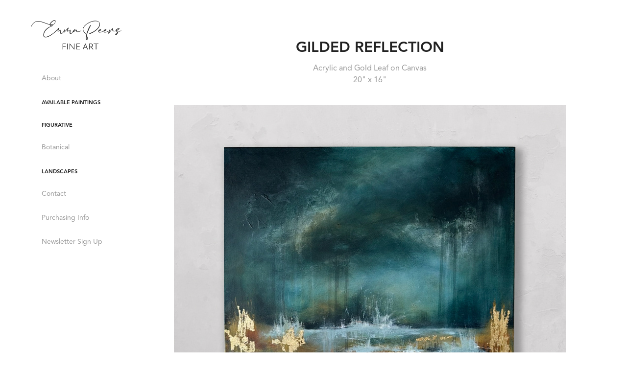

--- FILE ---
content_type: text/html; charset=utf-8
request_url: https://emmapeersart.com/gilded-reflection
body_size: 3239
content:
<!DOCTYPE HTML>
<html lang="en-US">
<head>
  <meta charset="UTF-8" />
  <meta name="viewport" content="width=device-width, initial-scale=1" />
      <meta name="keywords"  content="Original Art,Contemporary Art,Abstract Landscape paintings,Portrait Artist,Artist,queenstown art,queenstown,figurative art,new zealand art,scottish artist,new zealand artist,central otago,figurative artist" />
      <meta name="description"  content="Acrylic and Gold Leaf on Canvas
20&quot; x 16&quot;" />
      <meta name="twitter:card"  content="summary_large_image" />
      <meta name="twitter:site"  content="@AdobePortfolio" />
      <meta  property="og:title" content="Emma Peers Art - Gilded Reflection" />
      <meta  property="og:description" content="Acrylic and Gold Leaf on Canvas
20&quot; x 16&quot;" />
      <meta  property="og:image" content="https://cdn.myportfolio.com/afc84bb9-94fe-400c-a44e-60814f1e367d/333399cd-d033-4d13-af08-052265e64f65_rwc_0x0x1080x1080x1080.jpg?h=f2bc55f05d7ec238d08bcdd787b0f927" />
        <link rel="icon" href="https://cdn.myportfolio.com/afc84bb9-94fe-400c-a44e-60814f1e367d/3c7d6182-cb1a-4b5f-a005-9c487fb1ee07_carw_1x1x32.jpg?h=19658ef6d585ce2505d53a858e33c683" />
        <link rel="apple-touch-icon" href="https://cdn.myportfolio.com/afc84bb9-94fe-400c-a44e-60814f1e367d/b3a0bf4b-1a7f-4068-893b-c9e0d44b5462_carw_1x1x180.jpg?h=aff68c819e582be7476bdfd20e634f53" />
      <link rel="stylesheet" href="/dist/css/main.css" type="text/css" />
      <link rel="stylesheet" href="https://cdn.myportfolio.com/afc84bb9-94fe-400c-a44e-60814f1e367d/717829a48b5fad64747b7bf2f577ae731767123466.css?h=d243836db9e10f7d204c86b35913b676" type="text/css" />
    <link rel="canonical" href="https://emmapeersart.com/gilded-reflection" />
      <title>Emma Peers Art - Gilded Reflection</title>
    <script type="text/javascript" src="//use.typekit.net/ik/xnTTY2JL_Ths70-r2lXADr39ii69Mh1zW2MXW-m2x1qfe83JGLGmIKvDFQqawQFLw2SUFR9oFA4q5eFcjcZqFc9aZcscwcbuZ2whjRmq52JtZeFqw2jtwUGMJ6s7ZeihH6GJ3iw2IMMjgfMfH6GJzFw2IMMjgkMfqMYPUpnIg6.js?cb=35f77bfb8b50944859ea3d3804e7194e7a3173fb" async onload="
    try {
      window.Typekit.load();
    } catch (e) {
      console.warn('Typekit not loaded.');
    }
    "></script>
</head>
  <body class="transition-enabled">  <div class='page-background-video page-background-video-with-panel'>
  </div>
  <div class="js-responsive-nav">
    <div class="responsive-nav has-social">
      <div class="close-responsive-click-area js-close-responsive-nav">
        <div class="close-responsive-button"></div>
      </div>
          <nav data-hover-hint="nav">
      <div class="page-title">
        <a href="/about" >About</a>
      </div>
              <ul class="group">
                  <li class="gallery-title"><a href="/available-paintings"  >Available Paintings</a></li>
              </ul>
              <ul class="group">
                  <li class="gallery-title"><a href="/figurative"  >Figurative</a></li>
              </ul>
      <div class="link-title">
        <a href="https://www.studiopeers.com/collections/flourish-original-paintings">Botanical</a>
      </div>
              <ul class="group">
                  <li class="gallery-title"><a href="/landscapes"  >Landscapes</a></li>
              </ul>
      <div class="page-title">
        <a href="/contact" >Contact</a>
      </div>
      <div class="page-title">
        <a href="/purchasing-info" >Purchasing Info</a>
      </div>
      <div class="link-title">
        <a href="https://mailchi.mp/04069f1d864a/emma-peers-art-newsletter">Newsletter Sign Up</a>
      </div>
              <div class="social pf-nav-social" data-hover-hint="navSocialIcons">
                <ul>
                </ul>
              </div>
          </nav>
    </div>
  </div>
  <div class="site-wrap cfix js-site-wrap">
    <div class="site-container">
      <div class="site-content e2e-site-content">
        <div class="sidebar-content">
          <header class="site-header">
              <div class="logo-wrap" data-hover-hint="logo">
                    <div class="logo e2e-site-logo-text logo-image  ">
    <a href="/available-paintings" class="image-normal image-link">
      <img src="https://cdn.myportfolio.com/afc84bb9-94fe-400c-a44e-60814f1e367d/dbf4e525-64dd-435e-883b-cff5e4847a08_rwc_0x0x2823x929x4096.png?h=9bc0925aa9acb8cadf150d67e81b5cba" alt="Emma Peers">
    </a>
</div>
              </div>
  <div class="hamburger-click-area js-hamburger">
    <div class="hamburger">
      <i></i>
      <i></i>
      <i></i>
    </div>
  </div>
          </header>
              <nav data-hover-hint="nav">
      <div class="page-title">
        <a href="/about" >About</a>
      </div>
              <ul class="group">
                  <li class="gallery-title"><a href="/available-paintings"  >Available Paintings</a></li>
              </ul>
              <ul class="group">
                  <li class="gallery-title"><a href="/figurative"  >Figurative</a></li>
              </ul>
      <div class="link-title">
        <a href="https://www.studiopeers.com/collections/flourish-original-paintings">Botanical</a>
      </div>
              <ul class="group">
                  <li class="gallery-title"><a href="/landscapes"  >Landscapes</a></li>
              </ul>
      <div class="page-title">
        <a href="/contact" >Contact</a>
      </div>
      <div class="page-title">
        <a href="/purchasing-info" >Purchasing Info</a>
      </div>
      <div class="link-title">
        <a href="https://mailchi.mp/04069f1d864a/emma-peers-art-newsletter">Newsletter Sign Up</a>
      </div>
                  <div class="social pf-nav-social" data-hover-hint="navSocialIcons">
                    <ul>
                    </ul>
                  </div>
              </nav>
        </div>
        <main>
  <div class="page-container" data-context="page.page.container" data-hover-hint="pageContainer">
    <section class="page standard-modules">
        <header class="page-header content" data-context="pages" data-identity="id:p643cc439c5999aebf09c73dabee6f7691343e21c5784d2d03af9f">
            <h1 class="title preserve-whitespace">Gilded Reflection</h1>
            <p class="description">Acrylic and Gold Leaf on Canvas
20&quot; x 16&quot;</p>
        </header>
      <div class="page-content js-page-content" data-context="pages" data-identity="id:p643cc439c5999aebf09c73dabee6f7691343e21c5784d2d03af9f">
        <div id="project-canvas" class="js-project-modules modules content">
          <div id="project-modules">
              
              <div class="project-module module image project-module-image js-js-project-module"  style="padding-top: px;
padding-bottom: px;
">

  

  
     <div class="js-lightbox" data-src="https://cdn.myportfolio.com/afc84bb9-94fe-400c-a44e-60814f1e367d/6719b8d9-8eb1-4b19-896e-c9cde2c1208c.jpg?h=78f1b5cffb7f6c8c72a19e657db1c194">
           <img
             class="js-lazy e2e-site-project-module-image"
             src="[data-uri]"
             data-src="https://cdn.myportfolio.com/afc84bb9-94fe-400c-a44e-60814f1e367d/6719b8d9-8eb1-4b19-896e-c9cde2c1208c_rw_1200.jpg?h=a595233505c4e4a88026ba8649198fca"
             data-srcset="https://cdn.myportfolio.com/afc84bb9-94fe-400c-a44e-60814f1e367d/6719b8d9-8eb1-4b19-896e-c9cde2c1208c_rw_600.jpg?h=8ada6e7749b03838c11219c385605c4f 600w,https://cdn.myportfolio.com/afc84bb9-94fe-400c-a44e-60814f1e367d/6719b8d9-8eb1-4b19-896e-c9cde2c1208c_rw_1200.jpg?h=a595233505c4e4a88026ba8649198fca 800w,"
             data-sizes="(max-width: 800px) 100vw, 800px"
             width="800"
             height="0"
             style="padding-bottom: 82.17%; background: rgba(0, 0, 0, 0.03)"
             
           >
     </div>
  

</div>

              
              
              
              
              
              
              
              
              
              <div class="project-module module image project-module-image js-js-project-module"  style="padding-top: px;
padding-bottom: px;
">

  

  
     <div class="js-lightbox" data-src="https://cdn.myportfolio.com/afc84bb9-94fe-400c-a44e-60814f1e367d/12183d5f-2a57-4977-83a5-68655dd9732b.jpg?h=2a030aa4b59ff113e50b34c6fa524b18">
           <img
             class="js-lazy e2e-site-project-module-image"
             src="[data-uri]"
             data-src="https://cdn.myportfolio.com/afc84bb9-94fe-400c-a44e-60814f1e367d/12183d5f-2a57-4977-83a5-68655dd9732b_rw_1200.jpg?h=8c19778717a46fd5229028b95cced8cf"
             data-srcset="https://cdn.myportfolio.com/afc84bb9-94fe-400c-a44e-60814f1e367d/12183d5f-2a57-4977-83a5-68655dd9732b_rw_600.jpg?h=02494de7d506fe87eaefc5618e86fd7b 600w,https://cdn.myportfolio.com/afc84bb9-94fe-400c-a44e-60814f1e367d/12183d5f-2a57-4977-83a5-68655dd9732b_rw_1200.jpg?h=8c19778717a46fd5229028b95cced8cf 800w,"
             data-sizes="(max-width: 800px) 100vw, 800px"
             width="800"
             height="0"
             style="padding-bottom: 141%; background: rgba(0, 0, 0, 0.03)"
             
           >
     </div>
  

</div>

              
              
              
              
              
              
              
              
          </div>
        </div>
      </div>
    </section>
        <section class="back-to-top" data-hover-hint="backToTop">
          <a href="#"><span class="arrow">&uarr;</span><span class="preserve-whitespace">Back to Top</span></a>
        </section>
        <a class="back-to-top-fixed js-back-to-top back-to-top-fixed-with-panel" data-hover-hint="backToTop" data-hover-hint-placement="top-start" href="#">
          <svg version="1.1" id="Layer_1" xmlns="http://www.w3.org/2000/svg" xmlns:xlink="http://www.w3.org/1999/xlink" x="0px" y="0px"
           viewBox="0 0 26 26" style="enable-background:new 0 0 26 26;" xml:space="preserve" class="icon icon-back-to-top">
          <g>
            <path d="M13.8,1.3L21.6,9c0.1,0.1,0.1,0.3,0.2,0.4c0.1,0.1,0.1,0.3,0.1,0.4s0,0.3-0.1,0.4c-0.1,0.1-0.1,0.3-0.3,0.4
              c-0.1,0.1-0.2,0.2-0.4,0.3c-0.2,0.1-0.3,0.1-0.4,0.1c-0.1,0-0.3,0-0.4-0.1c-0.2-0.1-0.3-0.2-0.4-0.3L14.2,5l0,19.1
              c0,0.2-0.1,0.3-0.1,0.5c0,0.1-0.1,0.3-0.3,0.4c-0.1,0.1-0.2,0.2-0.4,0.3c-0.1,0.1-0.3,0.1-0.5,0.1c-0.1,0-0.3,0-0.4-0.1
              c-0.1-0.1-0.3-0.1-0.4-0.3c-0.1-0.1-0.2-0.2-0.3-0.4c-0.1-0.1-0.1-0.3-0.1-0.5l0-19.1l-5.7,5.7C6,10.8,5.8,10.9,5.7,11
              c-0.1,0.1-0.3,0.1-0.4,0.1c-0.2,0-0.3,0-0.4-0.1c-0.1-0.1-0.3-0.2-0.4-0.3c-0.1-0.1-0.1-0.2-0.2-0.4C4.1,10.2,4,10.1,4.1,9.9
              c0-0.1,0-0.3,0.1-0.4c0-0.1,0.1-0.3,0.3-0.4l7.7-7.8c0.1,0,0.2-0.1,0.2-0.1c0,0,0.1-0.1,0.2-0.1c0.1,0,0.2,0,0.2-0.1
              c0.1,0,0.1,0,0.2,0c0,0,0.1,0,0.2,0c0.1,0,0.2,0,0.2,0.1c0.1,0,0.1,0.1,0.2,0.1C13.7,1.2,13.8,1.2,13.8,1.3z"/>
          </g>
          </svg>
        </a>
  </div>
              <footer class="site-footer" data-hover-hint="footer">
                  <div class="social pf-footer-social" data-context="theme.footer" data-hover-hint="footerSocialIcons">
                    <ul>
                    </ul>
                  </div>
                <div class="footer-text">
                  All Artwork is the copyright of Emma Peers.   Images may not be used without my permission.
                </div>
              </footer>
        </main>
      </div>
    </div>
  </div>
</body>
<script type="text/javascript">
  // fix for Safari's back/forward cache
  window.onpageshow = function(e) {
    if (e.persisted) { window.location.reload(); }
  };
</script>
  <script type="text/javascript">var __config__ = {"page_id":"p643cc439c5999aebf09c73dabee6f7691343e21c5784d2d03af9f","theme":{"name":"basic"},"pageTransition":true,"linkTransition":true,"disableDownload":true,"localizedValidationMessages":{"required":"This field is required","Email":"This field must be a valid email address"},"lightbox":{"enabled":true,"color":{"opacity":0.94,"hex":"#fff"}},"cookie_banner":{"enabled":false}};</script>
  <script type="text/javascript" src="/site/translations?cb=35f77bfb8b50944859ea3d3804e7194e7a3173fb"></script>
  <script type="text/javascript" src="/dist/js/main.js?cb=35f77bfb8b50944859ea3d3804e7194e7a3173fb"></script>
</html>


--- FILE ---
content_type: text/css;charset=UTF-8
request_url: https://cdn.myportfolio.com/afc84bb9-94fe-400c-a44e-60814f1e367d/717829a48b5fad64747b7bf2f577ae731767123466.css?h=d243836db9e10f7d204c86b35913b676
body_size: 71001
content:
.site-header:after, .site-content:after, .logo-wrap:after {
  clear: both;
  content: '';
  display: table; }

/*! normalize.css v3.0.1 | MIT License | git.io/normalize */
/**
   * 1. Set default font family to sans-serif.
   * 2. Prevent iOS text size adjust after orientation change, without disabling
   *    user zoom.
   */
html {
  font-family: sans-serif;
  /* 1 */
  -ms-text-size-adjust: 100%;
  /* 2 */
  -webkit-text-size-adjust: 100%;
  /* 2 */ }

/**
   * Remove default margin.
   */
body {
  margin: 0; }

/* HTML5 display definitions
     ========================================================================== */
/**
   * Correct `block` display not defined for any HTML5 element in IE 8/9.
   * Correct `block` display not defined for `details` or `summary` in IE 10/11 and Firefox.
   * Correct `block` display not defined for `main` in IE 11.
   */
article,
aside,
details,
figcaption,
figure,
footer,
header,
hgroup,
main,
nav,
section,
summary {
  display: block; }

/**
   * 1. Correct `inline-block` display not defined in IE 8/9.
   * 2. Normalize vertical alignment of `progress` in Chrome, Firefox, and Opera.
   */
audio,
canvas,
progress,
video {
  display: inline-block;
  /* 1 */
  vertical-align: baseline;
  /* 2 */ }

/**
   * Prevent modern browsers from displaying `audio` without controls.
   * Remove excess height in iOS 5 devices.
   */
audio:not([controls]) {
  display: none;
  height: 0; }

/**
   * Address `[hidden]` styling not present in IE 8/9/10.
   * Hide the `template` element in IE 8/9/11, Safari, and Firefox < 22.
   */
[hidden],
template {
  display: none; }

/* Links
     ========================================================================== */
/**
   * Remove the gray background color from active links in IE 10.
   */
a {
  background: transparent; }

/**
   * Improve readability when focused and also mouse hovered in all browsers.
   */
a:active,
a:focus,
a:hover {
  outline: 0; }

/* Text-level semantics
     ========================================================================== */
/**
   * Address styling not present in IE 8/9/10/11, Safari, and Chrome.
   */
abbr[title] {
  border-bottom: 1px dotted; }

/**
   * Address style set to `bolder` in Firefox 4+, Safari, and Chrome.
   */
b,
strong {
  font-weight: bold; }

/**
   * Address styling not present in Safari and Chrome.
   */
dfn {
  font-style: italic; }

/**
   * Address variable `h1` font-size and margin within `section` and `article`
   * contexts in Firefox 4+, Safari, and Chrome.
   */
h1 {
  font-size: 2em;
  margin: 0.67em 0; }

/**
   * Address styling not present in IE 8/9.
   */
mark {
  background: #ff0;
  color: #000; }

/**
   * Address inconsistent and variable font size in all browsers.
   */
small {
  font-size: 80%; }

/**
   * Prevent `sub` and `sup` affecting `line-height` in all browsers.
   */
sub,
sup {
  font-size: 75%;
  line-height: 0;
  position: relative;
  vertical-align: baseline; }

sup {
  top: -0.5em; }

sub {
  bottom: -0.25em; }

/* Embedded content
     ========================================================================== */
/**
   * Remove border when inside `a` element in IE 8/9/10.
   */
img {
  border: 0; }

/**
   * Correct overflow not hidden in IE 9/10/11.
   */
svg:not(:root) {
  overflow: hidden; }

/* Grouping content
     ========================================================================== */
/**
   * Address margin not present in IE 8/9 and Safari.
   */
figure {
  margin: 1em 40px; }

/**
   * Address differences between Firefox and other browsers.
   */
hr {
  -moz-box-sizing: content-box;
  box-sizing: content-box;
  height: 0; }

/**
   * Contain overflow in all browsers.
   */
pre {
  overflow: auto; }

/**
   * Address odd `em`-unit font size rendering in all browsers.
   */
code,
kbd,
pre,
samp {
  font-family: monospace, monospace;
  font-size: 1em; }

/* Forms
     ========================================================================== */
/**
   * Known limitation: by default, Chrome and Safari on OS X allow very limited
   * styling of `select`, unless a `border` property is set.
   */
/**
   * 1. Correct color not being inherited.
   *    Known issue: affects color of disabled elements.
   * 2. Correct font properties not being inherited.
   * 3. Address margins set differently in Firefox 4+, Safari, and Chrome.
   */
button,
input,
optgroup,
select,
textarea {
  color: inherit;
  /* 1 */
  font: inherit;
  /* 2 */
  margin: 0;
  /* 3 */ }

/**
   * Address `overflow` set to `hidden` in IE 8/9/10/11.
   */
button {
  overflow: visible; }

/**
   * Address inconsistent `text-transform` inheritance for `button` and `select`.
   * All other form control elements do not inherit `text-transform` values.
   * Correct `button` style inheritance in Firefox, IE 8/9/10/11, and Opera.
   * Correct `select` style inheritance in Firefox.
   */
button,
select {
  text-transform: none; }

/**
   * 1. Avoid the WebKit bug in Android 4.0.* where (2) destroys native `audio`
   *    and `video` controls.
   * 2. Correct inability to style clickable `input` types in iOS.
   * 3. Improve usability and consistency of cursor style between image-type
   *    `input` and others.
   */
button,
html input[type="button"],
input[type="reset"],
input[type="submit"] {
  -webkit-appearance: button;
  /* 2 */
  cursor: pointer;
  /* 3 */ }

/**
   * Re-set default cursor for disabled elements.
   */
button[disabled],
html input[disabled] {
  cursor: default; }

/**
   * Remove inner padding and border in Firefox 4+.
   */
button::-moz-focus-inner,
input::-moz-focus-inner {
  border: 0;
  padding: 0; }

/**
   * Address Firefox 4+ setting `line-height` on `input` using `!important` in
   * the UA stylesheet.
   */
input {
  line-height: normal; }

/**
   * It's recommended that you don't attempt to style these elements.
   * Firefox's implementation doesn't respect box-sizing, padding, or width.
   *
   * 1. Address box sizing set to `content-box` in IE 8/9/10.
   * 2. Remove excess padding in IE 8/9/10.
   */
input[type="checkbox"],
input[type="radio"] {
  box-sizing: border-box;
  /* 1 */
  padding: 0;
  /* 2 */ }

/**
   * Fix the cursor style for Chrome's increment/decrement buttons. For certain
   * `font-size` values of the `input`, it causes the cursor style of the
   * decrement button to change from `default` to `text`.
   */
input[type="number"]::-webkit-inner-spin-button,
input[type="number"]::-webkit-outer-spin-button {
  height: auto; }

/**
   * 1. Address `appearance` set to `searchfield` in Safari and Chrome.
   * 2. Address `box-sizing` set to `border-box` in Safari and Chrome
   *    (include `-moz` to future-proof).
   */
input[type="search"] {
  -webkit-appearance: textfield;
  /* 1 */
  -moz-box-sizing: content-box;
  -webkit-box-sizing: content-box;
  /* 2 */
  box-sizing: content-box; }

/**
   * Remove inner padding and search cancel button in Safari and Chrome on OS X.
   * Safari (but not Chrome) clips the cancel button when the search input has
   * padding (and `textfield` appearance).
   */
input[type="search"]::-webkit-search-cancel-button,
input[type="search"]::-webkit-search-decoration {
  -webkit-appearance: none; }

/**
   * Define consistent border, margin, and padding.
   */
fieldset {
  border: 0;
  margin: 0;
  padding: 0; }

/**
   * 1. Correct `color` not being inherited in IE 8/9/10/11.
   * 2. Remove padding so people aren't caught out if they zero out fieldsets.
   */
legend {
  border: 0;
  /* 1 */
  padding: 0;
  /* 2 */ }

/**
   * Remove default vertical scrollbar in IE 8/9/10/11.
   */
textarea {
  overflow: auto; }

/**
   * Don't inherit the `font-weight` (applied by a rule above).
   * NOTE: the default cannot safely be changed in Chrome and Safari on OS X.
   */
optgroup {
  font-weight: bold; }

/* Tables
     ========================================================================== */
/**
   * Remove most spacing between table cells.
   */
table {
  border-collapse: collapse;
  border-spacing: 0; }

td,
th {
  padding: 0; }

* {
  box-sizing: border-box; }

html {
  -webkit-font-smoothing: antialiased;
  text-rendering: optimizeLegibility; }

ul {
  margin: 0;
  padding: 0; }
  ul li {
    list-style-type: none; }

img {
  vertical-align: top; }

p {
  margin: 0; }

a {
  text-decoration: none; }

html,
body {
  min-height: 100%; }

.italic {
  font-style: italic; }

.underline {
  text-decoration: underline; }

.strikethrough {
  text-decoration: line-through; }

.bold {
  font-weight: bold; }

.cfix:after {
  clear: both;
  content: ' ';
  display: block;
  height: 0;
  line-height: 0;
  overflow: hidden;
  visibility: hidden; }

html {
  background-color: #fff;
  /* stylelint-disable function-url-quotes */
  background-image: url("");
  /* stylelint-enable function-url-quotes */
  background-position: top left;
  background-repeat: no-repeat;
  background-size: contain; }
  html:before {
    background-color: #000;
    display: none;
    opacity: calc(30 * 0.01); }

.site-container {
  float: none;
  margin-left: auto;
  margin-right: auto;
  max-width: 1400px; }

html .page-background-video .video-wrap {
  left: 0;
  width: 100%; }

.image-left .page-background-video .video-wrap {
  left: 50vw;
  width: 50vw; }

.image-right .page-background-video .video-wrap {
  width: 50vw; }

.example-site-footer {
  background: rgba(37, 38, 42, 0.94);
  bottom: 0;
  color: #fff;
  display: inline-block;
  font-family: 'Helvetica Neue', sans-serif;
  font-size: 14px;
  left: 0;
  padding: 0 20px 0 0;
  position: fixed;
  width: 100%;
  z-index: 4; }
  .example-site-footer .icon {
    fill: #fff;
    float: left; }
  .example-site-footer .content-left,
  .example-site-footer .content-right {
    height: 70px; }
  .example-site-footer .content-left {
    float: left; }
  .example-site-footer .content-right {
    float: right; }

.example-footer-content {
  -webkit-transform: translateY(-50%);
  -moz-transform: translateY(-50%);
  -ms-transform: translateY(-50%);
  -o-transform: translateY(-50%);
  transform: translateY(-50%);
  display: inline-block;
  position: relative;
  top: 50%; }

.example-footer-link {
  border-bottom: 1px solid #fff;
  color: #fff; }
  .example-footer-link:hover {
    border-bottom-width: 0; }

@media (max-width: 932px) {
  .example-site-footer .desktop {
    display: none; }
  .example-site-footer .mobile {
    text-transform: capitalize; } }

html {
  position: relative; }
  html:before {
    content: '';
    height: 100%;
    left: 0;
    position: fixed;
    top: 0;
    width: 100%; }

.site-wrap,
.site-container {
  position: relative;
  width: 100%; }

.site-wrap:before {
  content: '';
  height: 100%;
  left: 0;
  position: absolute;
  top: 0;
  width: 100%; }

.site-header {
  position: relative; }

.theme-container:before {
  content: '';
  height: 100%;
  left: 0;
  position: absolute;
  top: 0;
  width: 100%; }

.responsive-nav {
  display: none;
  opacity: 0;
  visibility: hidden; }

.project-cover .separator:last-child,
.project-header .fields .separator:last-child {
  display: none; }

.preserve-whitespace {
  white-space: pre-wrap; }

.preserve-whitespace--nowrap {
  white-space: pre; }

.page-background-video .video-wrap {
  height: 100vh;
  left: 80px;
  overflow: hidden;
  position: fixed;
  top: 0;
  width: calc(100vw - 80px);
  z-index: -1; }
  .image-right .page-background-video .video-wrap {
    width: 50vw; }
  .image-left .page-background-video .video-wrap {
    left: 50%;
    width: 50vw; }

.page-background-video .renditions-video {
  font-family: 'object-fit: cover;';
  height: 100%;
  left: 0;
  object-fit: cover;
  position: relative;
  top: 0;
  width: 100%; }

.page-background-video-with-panel .video-wrap {
  left: 260px;
  width: calc(100vw - 260px); }
  .image-right .page-background-video-with-panel .video-wrap {
    left: 260px;
    width: calc(50vw - 130px); }
  .image-left .page-background-video-with-panel .video-wrap {
    left: calc(50% + 130px);
    width: calc(50vw - 130px); }

.image-right .page-background-video-with-panel .video-wrap {
  left: 0;
  width: 50vw; }

.image-left .page-background-video-with-panel .video-wrap {
  left: 50%;
  width: 50vw; }

.mp4-image {
  display: none !important;
  font-family: 'object-fit: cover;';
  height: 100%;
  left: 0;
  object-fit: cover;
  position: relative;
  top: 0;
  width: 100%; }

@supports (-webkit-overflow-scrolling: touch) {
  .video-wrap .renditions-video {
    display: none; }
  .video-wrap .mp4-image {
    display: block !important; } }

.logo,
.logo-secondary {
  clear: both;
  word-wrap: break-word; }
  .logo img,
  .logo-secondary img {
    max-width: 100%; }
  .logo a,
  .logo-secondary a {
    color: inherit; }
  .logo .image-link,
  .logo-secondary .image-link {
    display: inline-block;
    max-width: 100%; }
  .logo .image-rollover,
  .logo .image-scroll,
  .logo-secondary .image-rollover,
  .logo-secondary .image-scroll {
    display: none; }
  .logo.logo-text,
  .logo-secondary.logo-text {
    width: 100%; }
  .logo.has-rollover.hoverable:hover .image-link,
  .logo-secondary.has-rollover.hoverable:hover .image-link {
    display: none; }
  .logo.has-rollover.hoverable:hover .image-link.image-rollover,
  .logo-secondary.has-rollover.hoverable:hover .image-link.image-rollover {
    display: block; }
  .on-scroll .logo.has-scroll .image-normal,
  .on-scroll .logo.has-scroll .image-rollover, .on-scroll
  .logo-secondary.has-scroll .image-normal,
  .on-scroll
  .logo-secondary.has-scroll .image-rollover {
    display: none !important; }
  .on-scroll .logo.has-scroll .image-scroll, .on-scroll
  .logo-secondary.has-scroll .image-scroll {
    display: inline-block; }

.logo-image,
.logo-secondary-image {
  width: 100%; }

.social {
  font-size: 0; }
  .social li {
    display: inline-block; }
    .social li:first-child {
      padding-left: 0 !important; }
    .social li:last-child {
      padding-right: 0 !important; }
    .social li svg {
      vertical-align: middle; }
  .social a {
    display: block;
    text-align: center; }

.masthead {
  overflow: hidden;
  position: relative; }
  .masthead .video-wrap {
    height: 100%;
    left: 0;
    overflow: hidden;
    position: absolute;
    top: 0;
    width: 100%; }
  .masthead video {
    font-family: 'object-fit: cover;';
    height: 100%;
    left: 0;
    object-fit: cover;
    top: 0;
    width: 100%; }
  .masthead:after {
    content: '';
    height: 100%;
    left: 0;
    position: absolute;
    top: 0;
    width: 100%; }
  .masthead h1,
  .masthead p {
    width: 100%;
    word-wrap: break-word; }

.masthead,
.masthead-placeholder {
  width: 100%; }

.masthead-placeholder {
  opacity: 0;
  position: relative !important;
  z-index: -1; }

.masthead-contents,
.masthead-text {
  width: 100%; }

.masthead-contents {
  height: 100%;
  top: 0;
  z-index: 1; }

.masthead,
.masthead-contents {
  display: -webkit-box;
  display: -moz-box;
  display: box;
  display: -webkit-flex;
  display: -moz-flex;
  display: -ms-flexbox;
  display: flex;
  -webkit-box-align: center;
  -moz-box-align: center;
  box-align: center;
  -webkit-align-items: center;
  -moz-align-items: center;
  -ms-align-items: center;
  -o-align-items: center;
  align-items: center;
  -ms-flex-align: center; }

.masthead-arrow-container {
  cursor: pointer;
  height: 40px;
  width: 60px; }

.masthead-arrow {
  -webkit-transform: rotate(45deg) translateY(-15px) translateX(5px);
  -moz-transform: rotate(45deg) translateY(-15px) translateX(5px);
  -ms-transform: rotate(45deg) translateY(-15px) translateX(5px);
  -o-transform: rotate(45deg) translateY(-15px) translateX(5px);
  transform: rotate(45deg) translateY(-15px) translateX(5px);
  border-bottom: 1px solid transparent;
  border-right: 1px solid transparent;
  bottom: 5px;
  height: 30px;
  position: absolute;
  width: 30px; }

.masthead-button {
  cursor: pointer;
  display: inline-block;
  vertical-align: middle; }
  .masthead-button + .masthead-button-spacer + .masthead-button {
    margin-left: 17px; }

.masthead-button-spacer {
  display: none; }

@media (max-width: 540px) {
  .masthead-button + .masthead-button-spacer {
    display: block;
    height: 17px; }
    .masthead-button + .masthead-button-spacer + .masthead-button {
      margin-left: 0; } }

.site-footer {
  clear: both;
  display: block; }

.cookie-banner {
  bottom: 0;
  display: none;
  position: fixed;
  text-align: center;
  z-index: 99999; }
  .cookie-banner.show {
    display: block; }
  .cookie-banner p {
    font-size: 18px;
    line-height: 1.222;
    margin: 24px;
    max-width: calc(100% - 84px); }
    @media (max-width: 932px) {
      .cookie-banner p {
        font-size: 16px; } }
  .cookie-banner a {
    color: inherit;
    margin-left: 10px;
    text-decoration: underline; }
  .cookie-banner .close-btn {
    position: absolute;
    right: 20px;
    top: 50%;
    transform: translateY(-50%);
    width: 16px; }

.site-content {
  margin-left: 5%;
  margin-right: 5%;
  width: 90%; }

.sidebar-content,
main {
  float: left; }

main {
  width: 80%; }

.sidebar-content {
  margin-right: 1%;
  width: 19%; }

.logo-wrap {
  max-width: 100%;
  float: left;
  padding-bottom: 8px;
  padding-top: 41px;
  width: 84%; }

.logo-text {
  float: left;
  text-align: left; }

.logo-image {
  max-width: 100%;
  float: left;
  text-align: left; }

.logo-secondary-text {
  float: left;
  text-align: left; }

.logo-secondary-image {
  max-width: 100%;
  margin-left: auto;
  margin-right: auto;
  text-align: center; }

.logo {
  font-family: jdgv;
  font-size: 18px;
  font-style: normal;
  font-weight: 400;
  line-height: 28px;
  padding-bottom: 0px;
  padding-left: 0%;
  padding-right: 0%;
  padding-top: 0px;
  text-transform: none; }
  .logo,
  .logo a {
    color: #222; }
  .logo a:hover {
    color: #222;
    font-style: normal;
    font-weight: 400;
    text-transform: none; }

.logo-secondary {
  font-family: jdgv;
  font-size: 14px;
  font-style: normal;
  font-weight: 400;
  line-height: 14px;
  padding-bottom: 0px;
  padding-left: 0%;
  padding-right: 0%;
  padding-top: 20px;
  text-transform: none; }
  .logo-secondary,
  .logo-secondary a {
    color: #222; }
  .logo-secondary a:hover {
    color: #222;
    font-style: normal;
    font-weight: 400;
    text-transform: none; }

nav {
  float: none;
  margin-left: auto;
  margin-right: auto;
  max-width: 100%;
  padding-bottom: 0px;
  padding-top: 41px;
  width: 80.5%; }
  nav .gallery-title a {
    color: #222;
    font-family: jdgv;
    font-size: 11px;
    font-style: normal;
    font-weight: 700;
    line-height: 13px;
    text-transform: uppercase; }
    nav .gallery-title a:hover {
      color: #999;
      font-style: normal;
      font-weight: 700;
      text-transform: uppercase; }
    nav .gallery-title a.active {
      color: #222;
      font-style: normal;
      font-weight: 700;
      text-transform: uppercase; }
  nav .project-title a {
    color: #999;
    font-family: jdgv;
    font-size: 14px;
    font-style: normal;
    font-weight: 400;
    line-height: 18px;
    text-transform: none; }
    nav .project-title a:hover {
      color: #222;
      font-style: normal;
      font-weight: 400;
      text-transform: none; }
    nav .project-title a.active {
      color: #222;
      font-style: normal;
      font-weight: 400;
      text-transform: none; }
  nav .page-title a {
    color: #999;
    font-family: jdgv;
    font-size: 14px;
    font-style: normal;
    font-weight: 400;
    line-height: 18px;
    text-transform: none; }
    nav .page-title a:hover {
      color: #222;
      font-style: normal;
      font-weight: 400;
      text-transform: none; }
    nav .page-title a.active {
      color: #222;
      font-style: normal;
      font-weight: 400;
      text-transform: none; }
  nav .link-title a {
    color: #999;
    font-family: jdgv;
    font-size: 14px;
    font-style: normal;
    font-weight: 400;
    line-height: 18px;
    text-transform: none; }
    nav .link-title a:hover {
      color: #222;
      font-style: normal;
      font-weight: 400;
      text-transform: none; }

nav .group {
  padding-bottom: 8px;
  padding-top: 0px; }

nav .gallery-title {
  padding-bottom: 20px;
  padding-top: 0px;
  text-align: left; }

nav .project-title {
  padding-bottom: 10px;
  padding-top: 0px;
  text-align: left; }

nav .page-title {
  padding-bottom: 30px;
  padding-top: 0px;
  text-align: left; }

nav .link-title {
  padding-bottom: 30px;
  padding-top: 0px;
  text-align: left; }

.pf-nav-social {
  text-align: left; }
  .pf-nav-social li {
    padding-top: 0px;
    padding-bottom: 15px;
    padding-left: 0px;
    padding-right: 15px; }
  .pf-nav-social a:hover svg {
    fill: #222;
    opacity: 1; }
  .pf-nav-social svg {
    fill: #999;
    height: 30px;
    opacity: 1;
    width: 30px; }
  @media (max-width: 932px) {
    .pf-nav-social li {
      padding-top: 0px;
      padding-bottom: 12px;
      padding-left: 0px;
      padding-right: 12px; } }
  @media (max-width: 540px) {
    .pf-nav-social li {
      padding-top: 0px;
      padding-bottom: 10px;
      padding-left: 0px;
      padding-right: 10px; } }

.pf-footer-social {
  text-align: center; }
  .pf-footer-social li {
    padding-top: 0px;
    padding-bottom: 30px;
    padding-left: 0px;
    padding-right: 15px; }
  .pf-footer-social a:hover svg {
    fill: #222;
    opacity: 1; }
  .pf-footer-social svg {
    fill: #999;
    height: 30px;
    opacity: 1;
    width: 30px; }
  @media (max-width: 932px) {
    .pf-footer-social li {
      padding-top: 0px;
      padding-bottom: 24px;
      padding-left: 0px;
      padding-right: 12px; } }
  @media (max-width: 540px) {
    .pf-footer-social li {
      padding-top: 0px;
      padding-bottom: 20px;
      padding-left: 0px;
      padding-right: 10px; } }

.masthead-social {
  text-align: center; }
  .masthead-social li {
    padding-top: 40px;
    padding-bottom: 15px;
    padding-left: 0px;
    padding-right: 15px; }
  .masthead-social a:hover svg {
    fill: #ffffff;
    opacity: 1; }
  .masthead-social svg {
    fill: #ffffff;
    height: 30px;
    opacity: 1;
    width: 30px; }
  @media (max-width: 932px) {
    .masthead-social li {
      padding-top: 32px;
      padding-bottom: 12px;
      padding-left: 0px;
      padding-right: 12px; } }
  @media (max-width: 540px) {
    .masthead-social li {
      padding-top: 26px;
      padding-bottom: 10px;
      padding-left: 0px;
      padding-right: 10px; } }

.masthead {
  background-color: #eeeeee;
  -webkit-box-pack: center;
  -moz-box-pack: center;
  box-pack: center;
  -webkit-justify-content: center;
  -moz-justify-content: center;
  -ms-justify-content: center;
  -o-justify-content: center;
  justify-content: center;
  -ms-flex-pack: center;
  height: 100vh;
  margin-bottom: 0px;
  padding-left: 0%;
  padding-right: 0%; }
  .masthead:after {
    display: none; }
  .masthead h1 {
    color: #ffffff;
    font-family: jdgv;
    font-size: 80px;
    font-style: normal;
    font-weight: bold;
    line-height: 80px;
    margin-bottom: 40px;
    margin-top: 0px;
    text-align: center;
    text-transform: none; }
  .masthead p {
    color: #ffffff;
    font-family: jdgv;
    font-size: 24px;
    font-style: normal;
    font-weight: normal;
    line-height: 28px;
    margin-bottom: 0px;
    margin-top: 0px;
    text-align: center;
    text-transform: none; }

.masthead-contents {
  max-width: 800px; }

.masthead-buttons {
  padding-top: 30px;
  text-align: center; }

.masthead-button-1 {
  border: 1px solid rgba(255, 255, 255, 0.6);
  border-radius: 5px;
  color: #ffffff;
  font-family: jdgv;
  font-size: 12px;
  font-style: normal;
  font-weight: bold;
  height: 40px;
  line-height: 40px;
  padding-left: 30px;
  padding-right: 30px;
  text-transform: uppercase; }
  .masthead-button-1:hover {
    border: 1px solid rgba(255, 255, 255, 0.3);
    color: #ffffff;
    font-style: normal;
    font-weight: bold;
    text-transform: uppercase; }

@media (max-width: 932px) {
  .masthead {
    margin-bottom: 0px;
    padding-left: 0;
    padding-right: 0; }
    .masthead h1 {
      font-size: 34px;
      line-height: 34px;
      margin-bottom: 20px;
      margin-top: 0px; }
    .masthead p {
      font-size: 15px;
      line-height: 18px;
      margin-bottom: 0px;
      margin-top: 0px; }
  .masthead-buttons {
    padding-top: 18px; }
  .masthead-button-1 {
    font-size: 12px;
    height: 38px;
    line-height: 38px; } }

@media (min-width: 541px) and (max-width: 932px) and (min-height: 1118.4px) {
  .masthead {
    height: 80vh; } }

@media (max-width: 540px) and (min-height: 648px) {
  .masthead {
    height: 80vh; } }

@media (max-width: 540px) {
  .masthead {
    margin-bottom: 0px; }
    .masthead h1 {
      font-size: 29px;
      line-height: 29px;
      margin-bottom: 18px;
      margin-top: 0px; }
    .masthead p {
      font-size: 14px;
      line-height: 20px;
      margin-bottom: 0px;
      margin-top: 0px; }
  .masthead-buttons {
    padding-top: 16px; }
  .masthead-button-1 {
    font-size: 12px;
    height: 35px;
    line-height: 35px; } }

.site-footer {
  font-family: jdgv;
  font-size: 12px;
  font-style: normal;
  font-weight: 400;
  line-height: 16px;
  padding-bottom: 60px;
  padding-left: 0px;
  padding-right: 0px;
  padding-top: 60px;
  text-align: center;
  text-transform: none;
  width: 100%; }
  .site-footer,
  .site-footer a {
    color: #ddd; }

@media (max-width: 932px) {
  .site-footer {
    font-size: 12px;
    line-height: 16px;
    padding-bottom: 28px;
    padding-top: 28px; } }

@media (max-width: 540px) {
  .site-footer {
    font-size: 12px;
    line-height: 16px;
    padding-bottom: 25px;
    padding-top: 25px; } }

.cookie-banner {
  font-family: jdgv;
  width: 100%; }
  .cookie-banner .close-btn {
    cursor: pointer; }

.lightbox-content {
  height: 100%; }
  .lightbox-content .grid__image-caption {
    font-family: jdgv; }

#lightbox-wrap,
#lightbox-inner-wrap {
  height: 100%; }

.grid__image-caption,
.grid__image-caption-lightbox {
  font-family: jdgv; }

.hamburger-click-area {
  -webkit-transform: translateY(-50%);
  -moz-transform: translateY(-50%);
  -ms-transform: translateY(-50%);
  -o-transform: translateY(-50%);
  transform: translateY(-50%);
  cursor: pointer;
  display: none;
  padding: 30px 5%;
  position: absolute;
  right: -5%;
  -webkit-tap-highlight-color: transparent;
  top: 50%; }

.hamburger {
  position: relative;
  width: 24px; }
  .hamburger i {
    display: block;
    height: 2px;
    margin-bottom: 4px; }
    .hamburger i:last-child {
      margin-bottom: 0; }

@media (max-width: 932px) {
  nav {
    display: none;
    padding: 0;
    width: 100%; }
  .site-header {
    padding: 40px 0; }
  .logo-wrap {
    max-width: 100%;
    padding: 0;
    width: 100%; }
  .logo {
    max-width: 100%;
    padding: 0 39px 0 0; }
  .logo-image {
    margin-bottom: -5px;
    margin-top: -5px; }
    .logo-image img {
      max-height: 60px; }
  .logo-text {
    /* stylelint-disable length-zero-no-unit */ }
  .logo-secondary {
    display: none; }
  .close-responsive-button {
    top: 40px; }
  .hamburger-click-area {
    display: block; }
  .hamburger i {
    background-color: #000000; }
  main,
  .site-container {
    width: 100%; }
  .site-content {
    margin: 0;
    padding: 0 5%;
    width: 100%; }
  .responsive-nav {
    background-color: #fff;
    bottom: 0;
    display: flex;
    height: 100%;
    left: 0;
    overflow: auto;
    -webkit-overflow-scrolling: touch;
    padding: 50px 5% 0;
    position: fixed;
    right: 0;
    text-align: center;
    top: 0;
    transition: visibility 0s ease 0.2s, opacity 0.2s ease 0s;
    z-index: 99999; }
    .responsive-nav nav {
      float: none;
      margin: auto;
      max-width: 100%;
      width: 100%; }
    .responsive-nav.has-social nav {
      padding-bottom: 80px; }
    .responsive-nav .nav-container {
      width: 100%; }
    .responsive-nav .page-title,
    .responsive-nav .project-title,
    .responsive-nav .link-title,
    .responsive-nav .gallery-title {
      display: block;
      text-align: center; }
      .responsive-nav .page-title a,
      .responsive-nav .project-title a,
      .responsive-nav .link-title a,
      .responsive-nav .gallery-title a {
        font-size: 22px;
        line-height: 32px; }
    .responsive-nav .page-title,
    .responsive-nav .project-title,
    .responsive-nav .link-title,
    .responsive-nav .gallery-title {
      padding: 0 0 30px; }
    .responsive-nav .group {
      padding: 0; }
    .responsive-nav .social {
      text-align: center;
      width: 100%;
      background-color: #fff;
      border-top: 1px solid rgba(0, 0, 0, 0.08);
      bottom: 0;
      left: 0;
      margin: 0;
      min-height: 80px;
      overflow-x: auto;
      overflow-y: hidden;
      padding: 5%;
      position: fixed; }
      .responsive-nav .social ul {
        white-space: nowrap; }
      .responsive-nav .social svg {
        width: 42px; }
      .responsive-nav .social li {
        display: inline-block;
        float: none !important;
        padding: 0 20px 0 0; }
        .responsive-nav .social li:last-child {
          padding-right: 0; }
  .close-responsive-click-area {
    cursor: pointer;
    padding: 50px 6%;
    position: fixed;
    right: 0;
    -webkit-tap-highlight-color: transparent;
    top: 0; }
  .close-responsive-button {
    height: 20px;
    position: fixed;
    right: 5%;
    width: 20px; }
    .close-responsive-button:before, .close-responsive-button:after {
      background-color: #000000;
      content: '';
      display: block;
      height: 20px;
      left: 50%;
      position: absolute;
      width: 2px; }
    .close-responsive-button:before {
      -webkit-transform: rotate(45deg);
      -moz-transform: rotate(45deg);
      -ms-transform: rotate(45deg);
      -o-transform: rotate(45deg);
      transform: rotate(45deg); }
    .close-responsive-button:after {
      -webkit-transform: rotate(-45deg);
      -moz-transform: rotate(-45deg);
      -ms-transform: rotate(-45deg);
      -o-transform: rotate(-45deg);
      transform: rotate(-45deg); }
  .show-responsive-nav {
    overflow: hidden; }
    .show-responsive-nav .responsive-nav {
      opacity: 1;
      transition: visibility 0s ease 0s, opacity 0.2s ease 0s;
      visibility: visible; }
      .show-responsive-nav .responsive-nav nav {
        display: block; }
    .show-responsive-nav .site-header,
    .show-responsive-nav .site-container {
      display: none; }
  .site-footer {
    padding-left: 0;
    padding-right: 0;
    width: 100%; } }

@media (max-width: 540px) {
  .close-responsive-click-area {
    padding: 40px 10%; }
  .close-responsive-button {
    top: 30px; }
  .site-header {
    padding-bottom: 30px;
    padding-top: 30px; }
  .logo {
    /* stylelint-disable length-zero-no-unit */ } }

@media (max-width: 932px) {
  .sidebar-content {
    float: none;
    margin-right: 0;
    width: auto; }
  main {
    padding-top: 0; } }

/* stylelint-disable block-no-empty */
/* stylelint-enable block-no-empty */

.other-projects:after, .other-projects .title-wrapper:after, .page-content:after, .project-module:after, .other-projects .project-cover .details-inner:after {
  clear: both;
  content: '';
  display: table; }

.back-to-top .arrow {
  margin-right: 10px; }

.back-to-top-fixed {
  position: fixed;
  z-index: 3; }

.icon-back-to-top {
  -webkit-transform: translateX(-50%) translateY(-50%);
  -moz-transform: translateX(-50%) translateY(-50%);
  -ms-transform: translateX(-50%) translateY(-50%);
  -o-transform: translateX(-50%) translateY(-50%);
  transform: translateX(-50%) translateY(-50%);
  display: block;
  left: 50%;
  position: absolute;
  top: 50%; }

.project-module-button {
  margin: 0 auto; }

.button-container {
  margin: 0 auto;
  text-align: center; }

.button-module {
  align-items: center;
  cursor: pointer;
  display: inline-flex;
  margin: 0 auto;
  max-width: 100%;
  overflow: hidden;
  white-space: nowrap;
  word-break: keep-all; }
  .button-module::before, .button-module::after {
    content: '';
    display: block; }

.other-projects {
  width: 100%; }
  .other-projects .title-wrapper {
    display: block;
    width: 100%; }
  .other-projects .project-cover {
    clear: none;
    float: left;
    position: relative; }
    .other-projects .project-cover .editable-button {
      display: none; }

.other-projects-title {
  display: inline-block; }

.page-header .title,
.page-header .description,
.page-header .date,
.page-header .custom1,
.page-header .custom2 {
  margin: 0 auto; }

.page-header .description {
  white-space: pre-line;
  word-wrap: break-word; }

.page img,
.page object {
  display: block;
  margin: 0 auto;
  max-width: 100%; }

.page-content {
  clear: both; }

.page-container {
  width: 100%; }

.modules span.texteditor-inline-color a {
  color: inherit; }
  .modules span.texteditor-inline-color a:hover {
    color: inherit;
    filter: brightness(70%) saturate(120%) hue-rotate(5deg); }

.modules .texteditor-inline-fontfamily a {
  font-family: inherit; }

.modules .texteditor-inline-fontsize a {
  font-size: inherit; }

.splash {
  display: flex;
  margin: 0 auto;
  min-height: 100vh;
  padding: 0;
  position: relative;
  width: 100%; }
  .splash img,
  .splash object {
    display: block;
    margin: 0 auto;
    max-width: 100%; }
  .splash section {
    position: relative; }
  .splash .splash-image {
    background-position: center center;
    background-repeat: no-repeat;
    background-size: cover;
    height: 100vh;
    overflow: hidden;
    position: relative;
    width: 100%; }
    .splash .splash-image video {
      font-family: 'object-fit: cover;';
      height: 100vh;
      object-fit: cover;
      object-position: center;
      position: absolute;
      width: 100vw;
      z-index: -1; }
  .splash.image-left .splash-image video,
  .splash.image-right .splash-image video {
    width: 50vw; }
  .splash .splash-image-wrap {
    height: 100%;
    position: fixed;
    top: 0; }
  .splash.image-right .splash-image-wrap {
    right: 0; }

.centered {
  align-items: flex-start;
  justify-content: center;
  padding: 20px; }

.centered .outer-wrap,
.image-right .outer-wrap,
.image-left .outer-wrap {
  align-items: center;
  display: flex;
  justify-content: center;
  overflow: visible;
  width: 100%; }
  .centered .outer-wrap .background-edit-target,
  .image-right .outer-wrap .background-edit-target,
  .image-left .outer-wrap .background-edit-target {
    display: block;
    height: 104%;
    left: -1%;
    min-height: 95vh;
    padding: 20px 0;
    position: absolute;
    top: 50%;
    transform: translateY(-50%);
    width: 102%;
    z-index: 0; }

.image-left .outer-wrap {
  margin-left: 50%; }

.centered-content-wrap {
  padding: 0 20px;
  position: relative;
  width: 100%; }

@media (max-width: 980px) {
  .image-left .outer-wrap {
    margin-left: 0; }
  .outer-wrap {
    width: 100% !important; }
  .splash .splash-image video,
  .splash .splash-image .mp4-image {
    height: 50vh;
    left: 50%;
    min-width: 100vw;
    top: 0;
    transform: translateX(-50%);
    width: 100vw; }
  .splash.image-left .page-background-video .video-wrap,
  .splash.image-right .page-background-video .video-wrap {
    height: 100vh;
    left: 0;
    top: 0;
    transform: none;
    width: 100vw; } }

.image-right {
  justify-content: stretch; }

@media (max-width: 980px) {
  .image-right,
  .image-left {
    display: block; }
    .image-right:before,
    .image-left:before {
      content: '';
      display: block;
      padding-bottom: 50vh;
      position: relative; }
    .image-right .splash-image,
    .image-left .splash-image {
      height: 50vh; }
    .image-right .splash-image-wrap,
    .image-left .splash-image-wrap {
      height: auto;
      left: 0;
      position: absolute;
      top: 0;
      width: 100%; } }

.project-module {
  clear: both;
  word-break: break-word; }

.modules .media_collection {
  margin-left: auto;
  margin-right: auto; }

.media-is-processing {
  display: none; }

.grid--main {
  display: flex;
  flex-wrap: wrap;
  overflow: hidden;
  visibility: hidden; }

/* added via JS by flexbox-sizer*/
.grid--ready {
  visibility: visible; }

.grid__caption-text {
  color: #fff;
  font-size: 14px;
  font-weight: normal;
  left: 0;
  margin: 0;
  overflow: hidden;
  padding: 10px 5px 8px;
  text-align: center;
  text-overflow: ellipsis;
  white-space: nowrap; }

.grid__image-caption {
  background: linear-gradient(rgba(0, 0, 0, 0), rgba(0, 0, 0, 0.4) 20px, rgba(0, 0, 0, 0.5));
  bottom: 0;
  left: 0;
  margin: 0;
  opacity: 0;
  padding: 15px 15px 10px;
  position: absolute;
  text-align: center;
  transition: opacity 150ms ease-in-out;
  width: 100%; }

.grid__image-caption-lightbox {
  background: linear-gradient(rgba(0, 0, 0, 0), rgba(0, 0, 0, 0.4) 25px, rgba(0, 0, 0, 0.5));
  bottom: 0;
  left: 0;
  margin: 0;
  padding: 20px 5px 15px;
  position: absolute;
  text-align: center;
  width: 100%; }

.grid__caption-text {
  color: #fff;
  font-size: 14px;
  font-weight: normal;
  line-height: 17px;
  margin: 0;
  overflow: hidden;
  padding: 0;
  position: relative;
  text-overflow: ellipsis;
  top: 15px;
  transition: top 150ms 50ms ease-out;
  white-space: nowrap; }

.lightbox-enabled .grid__caption-text {
  font-size: 14px;
  line-height: 17px;
  margin: 0 auto;
  max-width: 600px;
  overflow: visible;
  top: 0;
  transition: none;
  white-space: normal; }

.grid__image-wrapper {
  position: relative; }

.grid__item-container {
  box-sizing: content-box !important;
  display: inline-block;
  position: relative; }
  .grid__item-container .stock__buy-button {
    visibility: hidden; }
  .grid__item-container.hoverable:hover .stock__buy-button {
    visibility: visible; }
  .grid__item-container.hoverable:hover .grid__caption-text {
    top: 0;
    transition: top 150ms 50ms ease-out; }
  .grid__item-container.hoverable:hover .grid__image-caption {
    opacity: 1;
    transition: opacity 150ms ease-in-out; }

.grid__item-filler {
  background: rgba(0, 0, 0, 0.03);
  display: block; }
  .image-loaded ~ .grid__item-filler {
    background: transparent; }

.grid__item-image {
  height: 100%;
  position: absolute;
  top: 0;
  vertical-align: bottom;
  width: 100%; }

/* added via JS by flexbox-sizer*/
.grid__item-spacer {
  flex-grow: 90000000000; }

.modules .form {
  clear: both;
  margin-left: auto;
  margin-right: auto; }
  .modules .form label {
    display: block; }
  .modules .form input,
  .modules .form textarea,
  .modules .form .submit-button {
    border-style: solid;
    border-width: 1px;
    outline: none; }
  .modules .form input,
  .modules .form textarea {
    -webkit-appearance: none;
    border-radius: 3px;
    padding-right: 10px;
    width: 100%; }
  .modules .form .error input,
  .modules .form .error textarea {
    border-color: #c00 !important; }
  .modules .form input {
    height: 42px;
    line-height: 42px; }
  .modules .form textarea {
    display: block;
    height: 132px;
    padding-bottom: 13px;
    padding-top: 13px; }
    .modules .form textarea::-webkit-input-placeholder {
      overflow: hidden;
      white-space: nowrap; }
    .modules .form textarea::-ms-input-placeholder {
      overflow: hidden;
      white-space: nowrap; }
    .modules .form textarea::-moz-input-placeholder {
      overflow: hidden;
      white-space: nowrap; }
  .modules .form .submit-button {
    cursor: pointer;
    display: inline-block;
    overflow: hidden;
    position: relative;
    user-select: none;
    width: auto; }
  .modules .form .contact-form-sent {
    display: none; }
  .modules .form .form-error {
    color: #c00;
    font-size: 12px;
    line-height: 12px;
    padding-top: 5px; }
  .modules .form .submit-text.processing {
    opacity: 0; }
  .modules .form.sent .contact-form {
    display: none; }
  .modules .form.sent .contact-form-sent {
    display: block; }

.stock__buy-button {
  align-items: center;
  background-color: rgba(0, 0, 0, 0.6);
  border-radius: 4px;
  bottom: 0;
  color: #fff;
  display: flex;
  font: bold 13px sans-serif;
  height: 29px;
  margin: 6px;
  max-width: calc(100% - 12px);
  padding: 0 10px;
  position: absolute;
  right: 0; }
  .stock__buy-button .stock__text {
    overflow: hidden;
    text-overflow: ellipsis;
    white-space: nowrap; }
  .stock__buy-button:hover {
    background-color: #000; }
    .stock__buy-button:hover .stock__icon {
      opacity: 1; }
  .stock__buy-button .stock__icon {
    height: 18px;
    margin-right: 8px;
    min-height: 18px;
    min-width: 18px;
    opacity: 0.7;
    width: 18px; }

.stock__buy-button-caption {
  bottom: auto;
  top: 0; }

.grid-module--edit .stock__buy-button {
  display: none; }

.lightbox-content .stock__buy-button {
  border-radius: 6px;
  font-size: 14px;
  height: 39px;
  margin: 20px;
  padding: 0 15px;
  position: fixed;
  z-index: 1004; }
  @media (max-width: 932px) {
    .lightbox-content .stock__buy-button {
      background-color: #000;
      bottom: 0;
      justify-content: center;
      margin: 20px 30px;
      top: auto;
      width: calc(100% - 60px); }
      .lightbox-content .stock__buy-button .stock__icon {
        opacity: 1; } }

.lightbox-content .stock__buy-button-caption {
  right: 50px; }
  @media (max-width: 932px) {
    .lightbox-content .stock__buy-button-caption {
      right: 0; } }

.other-projects .project-cover {
  display: block;
  position: relative; }
  .other-projects .project-cover.hold-space .cover-image:before {
    content: '';
    display: block;
    width: 100%; }
  .other-projects .project-cover.hold-space .cover {
    left: 0;
    min-height: 100%;
    position: absolute;
    top: 0; }
  .other-projects .project-cover .cover-image-wrap {
    overflow: hidden;
    position: relative; }
  .other-projects .project-cover .cover-image {
    position: relative;
    -webkit-transform: translateZ(0); }
    .other-projects .project-cover .cover-image:after {
      -webkit-transition: background-color 0.2s ease, opacity 0.2s ease;
      -moz-transition: background-color 0.2s ease, opacity 0.2s ease;
      transition: background-color 0.2s ease, opacity 0.2s ease;
      content: '';
      display: block;
      height: 100%;
      left: 0;
      position: absolute;
      top: 0;
      width: 100%; }
  .other-projects .project-cover .cover {
    background-position: center center;
    background-repeat: no-repeat;
    background-size: cover;
    display: block;
    min-height: 100%;
    overflow: hidden;
    width: 100%; }
    .other-projects .project-cover .cover .cover__img {
      font-family: 'object-fit: cover;';
      height: calc(100% + 2px);
      left: 50%;
      object-fit: cover;
      position: absolute;
      top: 50%;
      transform: translate(-50%, -50%);
      width: calc(100% + 2px); }
      .other-projects .project-cover .cover .cover__img.js-lazy {
        background-color: rgba(0, 0, 0, 0.03); }
      .other-projects .project-cover .cover .cover__img.js-lazy.image-loaded {
        background-color: transparent; }
  .other-projects .project-cover .cover-rollover {
    opacity: 0;
    visibility: hidden; }
  .other-projects .project-cover:hover .cover-normal.has-rollover, .other-projects .project-cover.touch-hover .cover-normal.has-rollover {
    opacity: 0;
    visibility: hidden; }
  .other-projects .project-cover:hover .cover-rollover, .other-projects .project-cover.touch-hover .cover-rollover {
    opacity: 1;
    visibility: visible; }
  .other-projects .project-cover .title,
  .other-projects .project-cover .date,
  .other-projects .project-cover .custom1,
  .other-projects .project-cover .custom2,
  .other-projects .project-cover .description {
    clear: both; }
  .other-projects .project-cover .description {
    white-space: pre-line;
    word-wrap: break-word; }
  .other-projects .project-cover .details-inner {
    overflow: hidden; }

.back-to-top {
  clear: both;
  display: block;
  padding-bottom: 60px;
  padding-top: 60px;
  text-align: center; }
  .back-to-top a {
    color: #999;
    font-family: jdgv;
    font-size: 18px;
    font-style: normal;
    font-weight: 400;
    line-height: 18px;
    text-transform: normal; }
    .back-to-top a:hover {
      color: #222; }
  .back-to-top .arrow {
    display: inline-block; }

@media (max-width: 932px) {
  .back-to-top {
    padding-bottom: 28px;
    padding-top: 28px; }
    .back-to-top a {
      font-size: 14px;
      line-height: 14px; } }

@media (max-width: 540px) {
  .back-to-top {
    padding-bottom: 25px;
    padding-top: 25px; }
    .back-to-top a {
      font-size: 14px;
      line-height: 20px; } }

.other-projects {
  padding-bottom: 0px;
  padding-top: 60px; }
  .other-projects .title-container {
    margin-left: auto;
    margin-right: auto;
    max-width: 800px;
    text-align: center;
    width: 100%; }
  .other-projects .project-cover:nth-child(-n + 3) {
    display: block; }
  .other-projects .project-cover:nth-child(n + 4) {
    display: none; }

.other-projects-title {
  color: #222;
  font-family: jdgv;
  font-size: 20px;
  font-style: normal;
  font-weight: 700;
  line-height: 20px;
  margin-bottom: 30px;
  margin-top: 0px;
  text-transform: uppercase; }

@media (max-width: 932px) {
  .other-projects .project-cover:nth-child(n + 3) {
    display: none; }
  .other-projects {
    padding-bottom: 0px;
    padding-top: 28px; }
  .other-projects-title {
    font-size: 17px;
    line-height: 17px;
    margin-bottom: 18px;
    margin-top: 0px; } }

@media (max-width: 540px) {
  .other-projects .project-cover:nth-child(n + 2) {
    display: none; }
  .other-projects {
    padding-bottom: 0px;
    padding-top: 25px; }
  .other-projects-title {
    font-size: 14px;
    line-height: 14px;
    margin-bottom: 16px;
    margin-top: 0px; } }

.page-header {
  margin-left: auto;
  margin-right: auto;
  max-width: 800px;
  padding-bottom: 40px;
  padding-top: 80px;
  width: 100%; }
  .page-header .title {
    color: #222;
    font-family: jdgv;
    font-size: 30px;
    font-style: normal;
    font-weight: 700;
    line-height: 32px;
    padding-bottom: 15px;
    padding-top: 0px;
    text-align: center;
    text-transform: uppercase;
    width: 100%; }
  .page-header .description {
    color: #999;
    font-family: jdgv;
    font-size: 16px;
    font-style: normal;
    font-weight: 400;
    line-height: 24px;
    padding-bottom: 0px;
    padding-top: 0px;
    text-align: center;
    text-transform: none;
    width: 100%; }
  .page-header .date {
    color: #999;
    font-family: jdgv;
    font-size: 14px;
    font-style: normal;
    font-weight: 700;
    line-height: 22px;
    padding-bottom: 15px;
    padding-top: 0px;
    text-align: center;
    text-transform: none;
    width: 100%; }
  .page-header .custom1 {
    color: #999;
    font-family: jdgv;
    font-size: 14px;
    font-style: normal;
    font-weight: 400;
    line-height: 22px;
    padding-bottom: 0px;
    padding-top: 0px;
    text-align: center;
    text-transform: none;
    width: 100%; }
  .page-header .custom2 {
    color: #999;
    font-family: jdgv;
    font-size: 14px;
    font-style: normal;
    font-weight: 400;
    line-height: 22px;
    padding-bottom: 0px;
    padding-top: 0px;
    text-align: center;
    text-transform: none;
    width: 100%; }

.page-container {
  margin-left: auto;
  margin-right: auto;
  max-width: 100%;
  padding-bottom: 0px;
  padding-top: 0px; }

.page {
  margin-left: 0%;
  margin-right: 0%;
  width: 100%; }

@media (max-width: 932px) {
  .page-header {
    padding-bottom: 20px;
    padding-top: 34px;
    width: 100%; }
    .page-header .title {
      font-size: 22px;
      line-height: 23px;
      /* stylelint-disable length-zero-no-unit */
      /* stylelint-enable length-zero-no-unit */
      padding-bottom: 11px;
      /* stylelint-disable length-zero-no-unit */ }
    .page-header .date {
      font-size: 14px;
      line-height: 20px;
      /* stylelint-disable length-zero-no-unit */
      /* stylelint-enable length-zero-no-unit */
      padding-bottom: 11px;
      /* stylelint-disable length-zero-no-unit */ }
    .page-header .custom1 {
      font-size: 14px;
      line-height: 20px;
      /* stylelint-disable length-zero-no-unit */
      /* stylelint-disable length-zero-no-unit */ }
    .page-header .custom2 {
      font-size: 14px;
      line-height: 20px;
      /* stylelint-disable length-zero-no-unit */
      /* stylelint-disable length-zero-no-unit */ }
    .page-header .description {
      font-size: 14px;
      line-height: 20px;
      /* stylelint-disable length-zero-no-unit */
      /* stylelint-disable length-zero-no-unit */ }
    .page-header .title,
    .page-header .custom1,
    .page-header .custom2,
    .page-header .date,
    .page-header .description,
    .page-header .project-module-text {
      width: 100%; }
  .page {
    margin-left: 0;
    margin-right: 0;
    width: 100%; }
  .page-container {
    max-width: 100%;
    padding-bottom: 0px;
    padding-top: 0px; } }

@media (max-width: 540px) {
  .page-header {
    padding-bottom: 18px;
    padding-top: 29px;
    width: 100%; }
    .page-header .title {
      font-size: 19px;
      line-height: 20px;
      /* stylelint-disable length-zero-no-unit */
      /* stylelint-enable length-zero-no-unit */
      padding-bottom: 10px;
      /* stylelint-disable length-zero-no-unit */ }
    .page-header .date {
      font-size: 14px;
      line-height: 20px;
      /* stylelint-disable length-zero-no-unit */
      /* stylelint-enable length-zero-no-unit */
      padding-bottom: 10px;
      /* stylelint-disable length-zero-no-unit */ }
    .page-header .custom1 {
      font-size: 14px;
      line-height: 20px;
      /* stylelint-disable length-zero-no-unit */
      /* stylelint-disable length-zero-no-unit */ }
    .page-header .custom2 {
      font-size: 14px;
      line-height: 20px;
      /* stylelint-disable length-zero-no-unit */
      /* stylelint-disable length-zero-no-unit */ }
    .page-header .description {
      font-size: 14px;
      line-height: 20px;
      /* stylelint-disable length-zero-no-unit */
      /* stylelint-disable length-zero-no-unit */ }
  .page-container {
    padding-bottom: 0px;
    padding-top: 0px; } }

.media_collection {
  margin-left: auto;
  margin-right: auto; }

.splash-modules .image {
  margin-left: auto;
  margin-right: auto;
  padding-bottom: 0px;
  padding-top: 0px;
  max-width: 100%;
  width: 100%; }

.splash-modules .video {
  margin-left: auto;
  margin-right: auto;
  padding-bottom: 0px;
  padding-top: 0px;
  max-width: 100%;
  width: 100%; }

.splash-modules .embed {
  margin-left: auto;
  margin-right: auto;
  padding-bottom: 0px;
  padding-top: 0px;
  max-width: 100%;
  width: 100%; }
  .splash-modules .embed iframe {
    border: none; }

.splash-modules .audio {
  margin-left: auto;
  margin-right: auto;
  padding-bottom: 0px;
  padding-top: 0px;
  max-width: 100%;
  width: 100%; }

.splash-modules .text {
  margin-left: auto;
  margin-right: auto;
  padding-bottom: 0px;
  padding-top: 0px;
  max-width: 800px;
  width: 100%; }

.splash-modules .button {
  margin-left: auto;
  margin-right: auto;
  padding-bottom: 20px;
  padding-top: 20px;
  max-width: 100%; }

.splash-modules .media_collection {
  overflow: hidden;
  padding-bottom: 0px;
  padding-top: 0px;
  max-width: 100%;
  width: 100%; }
  .splash-modules .media_collection .grid__item-container {
    border-bottom: 8px solid transparent;
    border-left: calc(8px/ 2) solid transparent;
    border-right: calc(8px/ 2) solid transparent; }
  .splash-modules .media_collection .grid--main {
    margin: 0 calc(-8px / 2); }

.splash-modules .tree .tree-wrapper {
  display: flex; }
  .splash-modules .tree .tree-wrapper.valign-center {
    align-items: center; }
  .splash-modules .tree .tree-wrapper.valign-bottom {
    align-items: flex-end; }

.splash-modules .tree .tree-child-wrapper {
  border-left: 4px solid transparent;
  border-right: 4px solid transparent;
  min-width: 1px; }
  .splash-modules .tree .tree-child-wrapper:first-child {
    border-left: 0; }
  .splash-modules .tree .tree-child-wrapper:last-child {
    border-right: 0; }

.splash-modules .module-caption-container {
  margin-left: auto;
  margin-right: auto;
  max-width: 800px;
  width: 100%; }

.splash-modules .rich-text .title {
  color: #222222;
  font-family: jdgv;
  font-size: 70px;
  font-style: normal;
  font-weight: 700;
  line-height: 70px;
  padding-bottom: 5px;
  padding-top: 0px;
  text-align: center;
  text-transform: uppercase; }

.splash-modules .rich-text .sub-title {
  color: #222222;
  font-family: jdgv;
  font-size: 20px;
  font-style: normal;
  font-weight: 700;
  line-height: 22px;
  padding-bottom: 10px;
  padding-top: 5px;
  text-align: center;
  text-transform: uppercase; }

.splash-modules .rich-text .main-text,
.splash-modules .rich-text div,
.splash-modules .rich-text p {
  color: #999999;
  font-family: jdgv;
  font-size: 16px;
  font-style: normal;
  font-weight: 400;
  line-height: 24px;
  padding-bottom: 10px;
  padding-top: 5px;
  text-align: center;
  text-transform: none; }

.splash-modules .rich-text a {
  color: #999999;
  text-transform: none; }
  .splash-modules .rich-text a:hover {
    color: #999999;
    text-transform: none; }

.splash-modules .rich-text .caption,
.splash-modules .module-caption div,
.splash-modules .module-caption p {
  color: #999999;
  font-family: jdgv;
  font-size: 14px;
  font-style: normal;
  font-weight: 400;
  line-height: 18px;
  padding-bottom: 20px;
  padding-top: 15px;
  text-align: center;
  text-decoration: none;
  text-transform: none; }

@media (max-width: 932px) {
  .splash-modules .rich-text .title {
    font-size: 39px;
    line-height: 39px;
    padding-bottom: 5px;
    padding-top: 0px; }
  .splash-modules .rich-text .sub-title {
    font-size: 17px;
    line-height: 19px;
    padding-bottom: 8px;
    padding-top: 5px; }
  .splash-modules .rich-text .main-text,
  .splash-modules .rich-text div,
  .splash-modules .rich-text p {
    font-size: 14px;
    line-height: 20px;
    padding-bottom: 8px;
    padding-top: 5px; }
  .splash-modules .rich-text .caption,
  .splash-modules .module-caption div,
  .splash-modules .module-caption p {
    font-size: 14px;
    line-height: 20px;
    padding-bottom: 14px;
    padding-top: 11px; }
  .splash-modules .modules .image,
  .splash-modules .modules .video,
  .splash-modules .modules .embed,
  .splash-modules .modules .audio,
  .splash-modules .modules .text {
    width: 100%; }
  .splash-modules .modules .button {
    padding-bottom: 14px;
    padding-top: 14px; }
  .splash-modules .modules .image {
    padding-bottom: 0px;
    padding-top: 0px; }
  .splash-modules .modules .video {
    padding-bottom: 0px;
    padding-top: 0px; }
  .splash-modules .modules .embed {
    padding-bottom: 0px;
    padding-top: 0px; }
  .splash-modules .modules .audio {
    padding-bottom: 0px;
    padding-top: 0px; }
  .splash-modules .modules .text {
    padding-bottom: 0px;
    padding-top: 0px; } }

@media (max-width: 540px) {
  .splash-modules .rich-text .title {
    padding-bottom: 5px;
    padding-top: 0px; }
    .splash-modules .rich-text .title,
    .splash-modules .rich-text .title span {
      font-size: 32px !important;
      line-height: 32px !important; }
  .splash-modules .rich-text .sub-title {
    padding-bottom: 7px;
    padding-top: 5px; }
    .splash-modules .rich-text .sub-title,
    .splash-modules .rich-text .sub-title span {
      font-size: 14px !important;
      line-height: 15px !important; }
  .splash-modules .rich-text .main-text,
  .splash-modules .rich-text div,
  .splash-modules .rich-text p {
    padding-bottom: 7px;
    padding-top: 5px; }
    .splash-modules .rich-text .main-text,
    .splash-modules .rich-text .main-text span,
    .splash-modules .rich-text div,
    .splash-modules .rich-text div span,
    .splash-modules .rich-text p,
    .splash-modules .rich-text p span {
      font-size: 14px !important;
      line-height: 20px !important; }
  .splash-modules .rich-text .caption,
  .splash-modules .module-caption div,
  .splash-modules .module-caption p {
    padding-bottom: 13px;
    padding-top: 10px; }
    .splash-modules .rich-text .caption,
    .splash-modules .rich-text .caption span,
    .splash-modules .module-caption div,
    .splash-modules .module-caption div span,
    .splash-modules .module-caption p,
    .splash-modules .module-caption p span {
      font-size: 14px !important;
      line-height: 20px !important; }
  .splash-modules .modules .image {
    padding-bottom: 0px;
    padding-top: 0px; }
  .splash-modules .modules .video {
    padding-bottom: 0px;
    padding-top: 0px; }
  .splash-modules .modules .embed {
    padding-bottom: 0px;
    padding-top: 0px; }
  .splash-modules .modules .audio {
    padding-bottom: 0px;
    padding-top: 0px; }
  .splash-modules .modules .text {
    padding-bottom: 0px;
    padding-top: 0px; }
  .splash-modules .modules .tree .tree-wrapper {
    display: block; }
  .splash-modules .modules .tree .tree-child-wrapper {
    border-left: 0;
    border-right: 0;
    flex: none !important; } }

.standard-modules .image {
  margin-left: auto;
  margin-right: auto;
  padding-bottom: 10px;
  padding-top: 0px;
  max-width: 100%;
  width: 100%; }

.standard-modules .video {
  margin-left: auto;
  margin-right: auto;
  padding-bottom: 10px;
  padding-top: 0px;
  max-width: 100%;
  width: 100%; }

.standard-modules .embed {
  margin-left: auto;
  margin-right: auto;
  padding-bottom: 10px;
  padding-top: 0px;
  max-width: 100%;
  width: 100%; }
  .standard-modules .embed iframe {
    border: none; }

.standard-modules .audio {
  margin-left: auto;
  margin-right: auto;
  padding-bottom: 10px;
  padding-top: 0px;
  max-width: 100%;
  width: 100%; }

.standard-modules .text {
  margin-left: auto;
  margin-right: auto;
  padding-bottom: 30px;
  padding-top: 30px;
  max-width: 800px;
  width: 100%; }

.standard-modules .button {
  margin-left: auto;
  margin-right: auto;
  padding-bottom: 20px;
  padding-top: 20px;
  max-width: 100%; }

.standard-modules .media_collection {
  overflow: hidden;
  padding-bottom: 40px;
  padding-top: 0px;
  max-width: 100%;
  width: 100%; }
  .standard-modules .media_collection .grid__item-container {
    border-bottom: 8px solid transparent;
    border-left: calc(8px/ 2) solid transparent;
    border-right: calc(8px/ 2) solid transparent; }
  .standard-modules .media_collection .grid--main {
    margin: 0 calc(-8px / 2); }

.standard-modules .tree .tree-wrapper {
  display: flex; }
  .standard-modules .tree .tree-wrapper.valign-center {
    align-items: center; }
  .standard-modules .tree .tree-wrapper.valign-bottom {
    align-items: flex-end; }

.standard-modules .tree .tree-child-wrapper {
  border-left: 4px solid transparent;
  border-right: 4px solid transparent;
  min-width: 1px; }
  .standard-modules .tree .tree-child-wrapper:first-child {
    border-left: 0; }
  .standard-modules .tree .tree-child-wrapper:last-child {
    border-right: 0; }

.standard-modules .module-caption-container {
  margin-left: auto;
  margin-right: auto;
  max-width: 800px;
  width: 100%; }

.standard-modules .rich-text .title {
  color: #222;
  font-family: jdgv;
  font-size: 30px;
  font-style: normal;
  font-weight: 700;
  line-height: 32px;
  padding-bottom: 20px;
  padding-top: 20px;
  text-align: center;
  text-transform: uppercase; }

.standard-modules .rich-text .sub-title {
  color: #222;
  font-family: jdgv;
  font-size: 20px;
  font-style: normal;
  font-weight: 700;
  line-height: 22px;
  padding-bottom: 0px;
  padding-top: 15px;
  text-align: center;
  text-transform: uppercase; }

.standard-modules .rich-text .main-text,
.standard-modules .rich-text div,
.standard-modules .rich-text p {
  color: #999;
  font-family: jdgv;
  font-size: 16px;
  font-style: normal;
  font-weight: 400;
  line-height: 24px;
  padding-bottom: 20px;
  padding-top: 0px;
  text-align: center;
  text-transform: none; }

.standard-modules .rich-text a {
  color: #999;
  text-transform: none; }
  .standard-modules .rich-text a:hover {
    color: #999;
    text-transform: none; }

.standard-modules .rich-text .caption,
.standard-modules .module-caption div,
.standard-modules .module-caption p {
  color: #999;
  font-family: jdgv;
  font-size: 14px;
  font-style: normal;
  font-weight: 400;
  line-height: 18px;
  padding-bottom: 20px;
  padding-top: 15px;
  text-align: center;
  text-decoration: none;
  text-transform: none; }

@media (max-width: 932px) {
  .standard-modules .rich-text .title {
    font-size: 22px;
    line-height: 23px;
    padding-bottom: 14px;
    padding-top: 14px; }
  .standard-modules .rich-text .sub-title {
    font-size: 17px;
    line-height: 19px;
    padding-bottom: 0px;
    padding-top: 11px; }
  .standard-modules .rich-text .main-text,
  .standard-modules .rich-text div,
  .standard-modules .rich-text p {
    font-size: 14px;
    line-height: 20px;
    padding-bottom: 14px;
    padding-top: 0px; }
  .standard-modules .rich-text .caption,
  .standard-modules .module-caption div,
  .standard-modules .module-caption p {
    font-size: 14px;
    line-height: 20px;
    padding-bottom: 14px;
    padding-top: 11px; }
  .standard-modules .modules .image,
  .standard-modules .modules .video,
  .standard-modules .modules .embed,
  .standard-modules .modules .audio,
  .standard-modules .modules .text {
    width: 100%; }
  .standard-modules .modules .button {
    padding-bottom: 14px;
    padding-top: 14px; }
  .standard-modules .modules .image {
    padding-bottom: 8px;
    padding-top: 0px; }
  .standard-modules .modules .video {
    padding-bottom: 8px;
    padding-top: 0px; }
  .standard-modules .modules .embed {
    padding-bottom: 8px;
    padding-top: 0px; }
  .standard-modules .modules .audio {
    padding-bottom: 8px;
    padding-top: 0px; }
  .standard-modules .modules .text {
    padding-bottom: 18px;
    padding-top: 18px; } }

@media (max-width: 540px) {
  .standard-modules .rich-text .title {
    padding-bottom: 13px;
    padding-top: 13px; }
    .standard-modules .rich-text .title,
    .standard-modules .rich-text .title span {
      font-size: 19px !important;
      line-height: 20px !important; }
  .standard-modules .rich-text .sub-title {
    padding-bottom: 0px;
    padding-top: 10px; }
    .standard-modules .rich-text .sub-title,
    .standard-modules .rich-text .sub-title span {
      font-size: 14px !important;
      line-height: 15px !important; }
  .standard-modules .rich-text .main-text,
  .standard-modules .rich-text div,
  .standard-modules .rich-text p {
    padding-bottom: 13px;
    padding-top: 0px; }
    .standard-modules .rich-text .main-text,
    .standard-modules .rich-text .main-text span,
    .standard-modules .rich-text div,
    .standard-modules .rich-text div span,
    .standard-modules .rich-text p,
    .standard-modules .rich-text p span {
      font-size: 14px !important;
      line-height: 20px !important; }
  .standard-modules .rich-text .caption,
  .standard-modules .module-caption div,
  .standard-modules .module-caption p {
    padding-bottom: 13px;
    padding-top: 10px; }
    .standard-modules .rich-text .caption,
    .standard-modules .rich-text .caption span,
    .standard-modules .module-caption div,
    .standard-modules .module-caption div span,
    .standard-modules .module-caption p,
    .standard-modules .module-caption p span {
      font-size: 14px !important;
      line-height: 20px !important; }
  .standard-modules .modules .image {
    padding-bottom: 7px;
    padding-top: 0px; }
  .standard-modules .modules .video {
    padding-bottom: 7px;
    padding-top: 0px; }
  .standard-modules .modules .embed {
    padding-bottom: 7px;
    padding-top: 0px; }
  .standard-modules .modules .audio {
    padding-bottom: 7px;
    padding-top: 0px; }
  .standard-modules .modules .text {
    padding-bottom: 16px;
    padding-top: 16px; }
  .standard-modules .modules .tree .tree-wrapper {
    display: block; }
  .standard-modules .modules .tree .tree-child-wrapper {
    border-left: 0;
    border-right: 0;
    flex: none !important; } }

.centered .outer-wrap {
  margin-top: 50px;
  max-width: 2000px;
  min-height: calc(100vh - 100px);
  padding-bottom: 50px;
  width: 100%; }

.image-right .outer-wrap {
  margin-top: 50px;
  max-width: 2000px;
  min-height: calc(100vh - 100px);
  padding-bottom: 50px;
  width: 50%; }

.image-left .outer-wrap {
  margin-top: 50px;
  max-width: 2000px;
  min-height: calc(100vh - 100px);
  padding-bottom: 50px;
  width: 50%; }

.image-right .splash-image,
.image-left .splash-image {
  background-position: center center;
  background-repeat: no-repeat;
  background-size: cover; }

.image-right .splash-image::before,
.image-left .splash-image::before {
  content: '';
  height: 100%;
  position: absolute;
  width: 100%;
  display: none; }

.splash-image-wrap {
  width: 50%; }

@media (max-width: 980px) {
  .image-left .outer-wrap,
  .image-right .outer-wrap {
    min-height: 50vh; }
  .image-left .splash-image {
    z-index: 0; } }

.other-projects .project-cover {
  margin-right: 1%;
  width: 32.66667%; }
  .other-projects .project-cover.hold-space .cover-image:before {
    padding-bottom: 78.21782%; }
  .other-projects .project-cover .cover-image-wrap {
    margin-bottom: 0%;
    margin-left: 0%;
    margin-right: 0%;
    margin-top: 0%; }
  .other-projects .project-cover .cover-image {
    float: none;
    margin-left: auto;
    margin-right: auto;
    width: 100%; }
    .other-projects .project-cover .cover-image:after {
      background-color: #fff;
      opacity: 0; }
  .other-projects .project-cover:hover .cover-image:after, .other-projects .project-cover.touch-hover .cover-image:after {
    background-color: #fff;
    opacity: 0.3; }
  .other-projects .project-cover .cover-image,
  .other-projects .project-cover .cover-image:after,
  .other-projects .project-cover .cover {
    border-radius: 0px; }
  .other-projects .project-cover .details-wrap {
    margin-left: auto;
    margin-right: auto;
    max-width: 100%;
    padding-top: 4%;
    width: 100%; }
  .other-projects .project-cover .details {
    background: rgba(255, 255, 255, 0); }
  .other-projects .project-cover .details-inner {
    padding-bottom: 0%;
    padding-left: 0%;
    padding-right: 0%;
    padding-top: 0%; }
  .other-projects .project-cover .title {
    color: #222;
    float: left;
    font-family: jdgv;
    font-size: 14px;
    font-style: normal;
    font-weight: 400;
    line-height: 18px;
    padding-bottom: 5px;
    padding-left: 0%;
    padding-right: 0%;
    padding-top: 0px;
    text-align: left;
    text-transform: none;
    width: 90%; }
  .other-projects .project-cover .date {
    color: #999;
    float: left;
    font-family: jdgv;
    font-size: 12px;
    font-style: normal;
    font-weight: 700;
    line-height: 17px;
    padding-bottom: 0px;
    padding-left: 0%;
    padding-right: 0%;
    padding-top: 0px;
    text-align: left;
    text-transform: none;
    width: 90%; }
  .other-projects .project-cover .custom1 {
    color: #999;
    float: left;
    font-family: jdgv;
    font-size: 12px;
    font-style: normal;
    font-weight: 400;
    line-height: 17px;
    padding-bottom: 0px;
    padding-left: 0%;
    padding-right: 0%;
    padding-top: 0px;
    text-align: left;
    text-transform: none;
    width: 90%; }
  .other-projects .project-cover .custom2 {
    color: #999;
    float: left;
    font-family: jdgv;
    font-size: 12px;
    font-style: normal;
    font-weight: 400;
    line-height: 17px;
    padding-bottom: 0px;
    padding-left: 0%;
    padding-right: 0%;
    padding-top: 0px;
    text-align: left;
    text-transform: none;
    width: 90%; }
  .other-projects .project-cover .description {
    color: #999;
    float: left;
    font-family: jdgv;
    font-size: 13px;
    font-style: normal;
    font-weight: 400;
    line-height: 17px;
    padding-bottom: 10px;
    padding-left: 0%;
    padding-right: 0%;
    padding-top: 2px;
    text-align: left;
    text-transform: none;
    width: 90%; }
  .other-projects .project-cover:nth-child(3n) {
    margin-right: 0; }
  .other-projects .project-cover:nth-child(3n + 1) {
    clear: left;
    margin-left: 0; }

@media (max-width: 932px) {
  .other-projects .project-cover .title {
    font-size: 14px;
    line-height: 20px;
    /* stylelint-disable length-zero-no-unit */
    /* stylelint-enable length-zero-no-unit */
    padding-bottom: 5px;
    /* stylelint-disable length-zero-no-unit */ }
  .other-projects .project-cover .date {
    font-size: 12px;
    line-height: 17px;
    /* stylelint-disable length-zero-no-unit */
    /* stylelint-disable length-zero-no-unit */ }
  .other-projects .project-cover .custom1 {
    font-size: 12px;
    line-height: 17px;
    /* stylelint-disable length-zero-no-unit */
    /* stylelint-disable length-zero-no-unit */ }
  .other-projects .project-cover .custom2 {
    font-size: 12px;
    line-height: 17px;
    /* stylelint-disable length-zero-no-unit */
    /* stylelint-disable length-zero-no-unit */ }
  .other-projects .project-cover .description {
    font-size: 13px;
    line-height: 17px;
    /* stylelint-disable length-zero-no-unit */
    /* stylelint-enable length-zero-no-unit */
    padding-bottom: 8px;
    /* stylelint-disable length-zero-no-unit */
    /* stylelint-enable length-zero-no-unit */
    padding-top: 4px; }
  .other-projects .project-cover .cover-image-wrap {
    margin-bottom: 0%;
    margin-top: 0%; }
  .other-projects .project-cover {
    width: 49.5%; }
    .other-projects .project-cover:nth-child(2n) {
      margin-right: 0 !important; }
    .other-projects .project-cover:nth-child(3n) {
      margin-right: 1%; }
    .other-projects .project-cover:nth-child(3n + 1) {
      clear: none; } }

@media (max-width: 540px) {
  .other-projects .project-cover {
    margin-right: 0 !important;
    width: 100%; }
    .other-projects .project-cover .title {
      font-size: 14px;
      line-height: 20px;
      /* stylelint-disable length-zero-no-unit */
      /* stylelint-enable length-zero-no-unit */
      padding-bottom: 5px;
      /* stylelint-disable length-zero-no-unit */ }
    .other-projects .project-cover .date {
      font-size: 12px;
      line-height: 17px;
      /* stylelint-disable length-zero-no-unit */
      /* stylelint-disable length-zero-no-unit */ }
    .other-projects .project-cover .custom1 {
      font-size: 12px;
      line-height: 17px;
      /* stylelint-disable length-zero-no-unit */
      /* stylelint-disable length-zero-no-unit */ }
    .other-projects .project-cover .custom2 {
      font-size: 12px;
      line-height: 17px;
      /* stylelint-disable length-zero-no-unit */
      /* stylelint-disable length-zero-no-unit */ }
    .other-projects .project-cover .description {
      font-size: 13px;
      line-height: 17px;
      /* stylelint-disable length-zero-no-unit */
      /* stylelint-enable length-zero-no-unit */
      padding-bottom: 7px;
      /* stylelint-disable length-zero-no-unit */
      /* stylelint-enable length-zero-no-unit */
      padding-top: 4px; }
    .other-projects .project-cover .cover-image-wrap {
      margin-bottom: 0%;
      margin-left: 0;
      margin-right: 0;
      margin-top: 0%; } }
